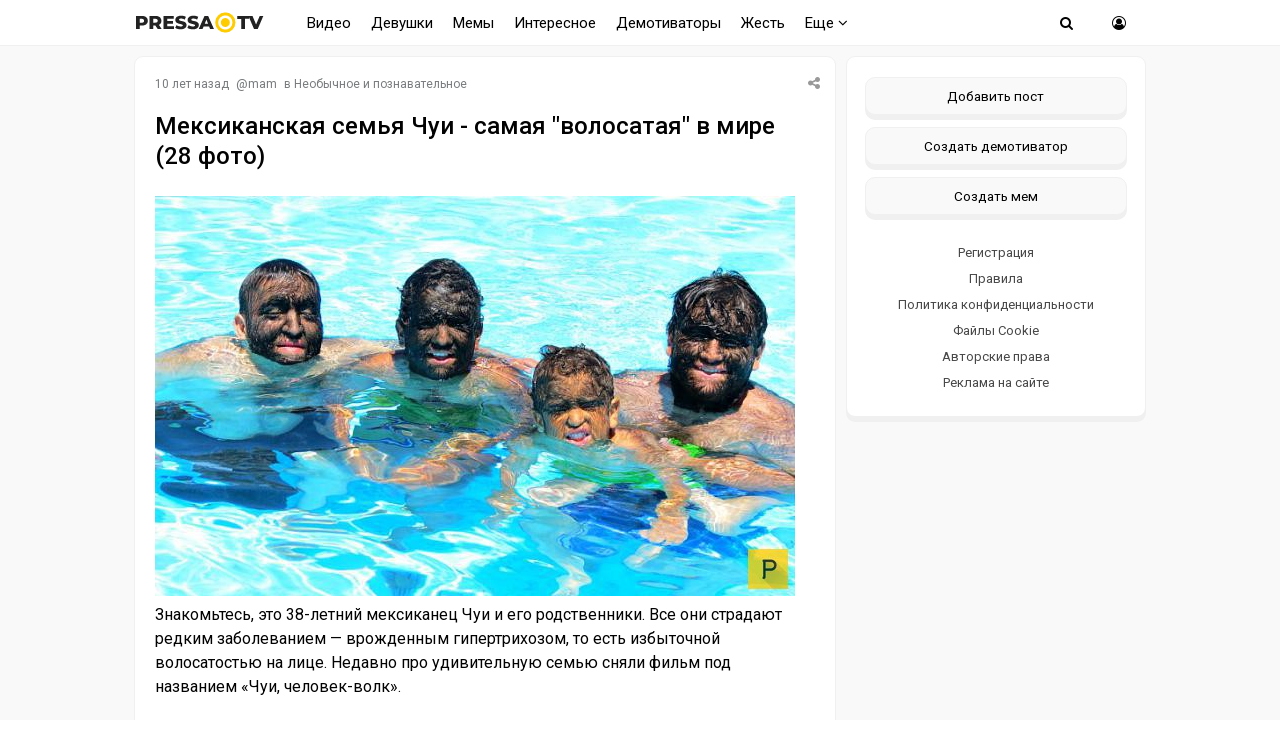

--- FILE ---
content_type: text/html; charset=windows-1251
request_url: https://pressa.tv/foto/43218-meksikanskaya-semya-chui-samaya-volosataya-v-mire-28-foto.html
body_size: 11233
content:
<!DOCTYPE html>
<html lang="ru">
<head>
	<meta charset="windows-1251">
<title>Мексиканская семья Чуи - самая &quot;волосатая&quot; в мире (28 фото)</title>
<meta name="description" content="Мексиканская семья Чуи - самая волосатая в мире (28 фото)">
<meta name="keywords" content="Мексиканская семья Чуи - самая  волосатая  в мире (28 фото)">
<meta property="og:site_name" content="Pressa.tv">
<meta property="og:type" content="article">
<meta property="og:title" content="Мексиканская семья Чуи - самая &quot;волосатая&quot; в мире (28 фото)">
<meta property="og:url" content="https://pressa.tv/foto/43218-meksikanskaya-semya-chui-samaya-volosataya-v-mire-28-foto.html">
<meta name="news_keywords" content="фотографии, фото подборка, интересное, необычное">
<meta property="og:image" content="https://pressa.tv/uploads/posts/2015-09/1441799443_1.jpg">
<link rel="search" type="application/opensearchdescription+xml" href="https://pressa.tv/engine/opensearch.php" title="Pressa.tv">
<link rel="canonical" href="https://pressa.tv/foto/43218-meksikanskaya-semya-chui-samaya-volosataya-v-mire-28-foto.html">
<link rel="alternate" type="application/rss+xml" title="Pressa.tv" href="https://pressa.tv/rss.xml">


<meta name="twitter:card" content="summary_large_image" />
<meta name="twitter:creator" content="@pressatv" />
<meta name="theme-color" content="#ffffff">
<meta name="yandex-tableau-widget" content="logo=https://pressa.tv/logo.png, color=#ffffff" />
<meta name="viewport" content="width=device-width, initial-scale=1.0" />
<meta name="mobile-web-app-capable" content="yes">
<meta name="apple-mobile-web-app-status-bar-style" content="default">
<link rel="apple-touch-icon" sizes="60x60" href="/apple-touch-icon-60x60.png">
<link rel="apple-touch-icon" sizes="76x76" href="/apple-touch-icon-76x76.png">
<link rel="apple-touch-icon" sizes="120x120" href="/apple-touch-icon-120x120.png">
<link rel="apple-touch-icon" sizes="152x152" href="/apple-touch-icon-152x152.png">
<link rel="apple-touch-icon" sizes="180x180" href="/apple-touch-icon-180x180.png">
<link rel="icon" type="image/png" sizes="32x32" href="/favicon-32x32.png">
<link rel="icon" type="image/png" sizes="16x16" href="/favicon-16x16.png">
<link rel="manifest" href="/manifest.json">
<link rel="mask-icon" href="/safari-pinned-tab.svg" color="#ffcc00">
<link href="/templates/pressatv/style/style.css?v7.86" type="text/css" rel="stylesheet" />
<link href="/templates/pressatv/style/engine.css?v1.54" type="text/css" rel="stylesheet" />
<link rel="preconnect" href="https://fonts.gstatic.com">
<link href="https://fonts.googleapis.com/css2?family=Roboto:wght@400;500&display=swap" rel="stylesheet">
<!--[if lt IE 9]><script src="//html5shiv.googlecode.com/svn/trunk/html5.js"></script><![endif]-->

<script>
document.addEventListener("touchstart", function(){}, true);
</script>
<meta name="yandex-verification" content="7e361f2c647b622d" />
<!-- Yandex.RTB -->
<script>window.yaContextCb=window.yaContextCb||[]</script>
<script src="https://yandex.ru/ads/system/context.js" async></script>
</head>
<body>
<div class="wrap">
<header>
<nav class="nav">
	<div class="head">
	
    <h2><a href="/" class="logotype" data-tooltip="Хорошего дня!" data-flow="down"></a></h2>
		<div class="nav-in">
			<ul class="nav-menu clearfix">
<li class="submenumob submenu">
				<ul class="hidden-menu">
				<li><a href="/anekdoty/">Анекдоты</a></li>
				<li><a href="/video/">Видео</a></li>
                <li><a href="/devushka-dnya/">Девушки</a></li>
				<li><a href="/demotivatori/">Демотиваторы</a></li>
				<li><a href="/dtp/">ДТП Видео</a></li>
				<li><a href="/znamenitosti/">Знаменитости</a></li>
				<!-- <li><a href="/foto/">Необычное</a></li>
				<li><a href="/kreativ/">Креативное</a></li> -->
				<li><a href="/comics/">Мемы</a></li>
				<li><a href="/interesnoe/">Интересное</a></li>
				<li><a href="/svezhiye-novosti/">Жесть</a></li>
				<li><a href="/read/">Почитать</a></li>
				<!--<li><a href="/web-puteshestviya/">Путешествия</a></li> -->
				<li><a href="/sandbox/">Песочница</a></li>
                <li><a href="/prikolnoe/">Фото приколы</a></li>	    
				</ul>
            </li>
            <li class="nosub"><a class="top-menu" href="/video/">Видео</a></li>
            <li class="nosub"><a class="top-menu" href="/devushka-dnya/" data-tooltip="NSFW" data-flow="down">Девушки</a></li>
			<li class="nosub"><a class="top-menu" href="/comics/" >Мемы</a></li>
            <li class="nosub"><a class="top-menu" href="/interesnoe/">Интересное</a></li>
			<li class="nosub"><a class="top-menu" href="/demotivatori/">Демотиваторы</a></li>
                <li class="nosub"><a class="top-menu" href="/svezhiye-novosti/">Жесть</a></li>
			
			<li><a class="top-menu" href="#">Еще <i class="fa fa-angle-down" aria-hidden="true"></i></a>
				<ul class="fullmenu">
                <li><a href="/anekdoty/">Анекдоты</a></li>
                <li><a href="/dtp/">ДТП видео</a></li>
				<li><a href="/znamenitosti/">Знаменитости</a></li>
                <li><a href="/read/">Почитать</a></li>
                    
                <!-- <li><a href="/kreativ/">Креативное</a></li>
                <li><a href="/foto/">Познавательное</a></li>
                <li><a href="/web-puteshestviya/">Путешествия</a></li> -->
                    
                <li><a href="/prikolnoe/">Фото приколы</a></li>
				<li><a class="lastlink" href="/sandbox/">Песочница</a></li>
				</ul>
			</li>
			
			</ul>            
		<div class="search-wrap">
		<div class="show-search"><span class="fa fa-search"></span></div>
			<form id="quicksearch" method="post">
			<input type="hidden" name="do" value="search" />
			<input type="hidden" name="subaction" value="search" />
			<div class="search-box">
			<input id="story" name="story" placeholder="Введите название" type="text" />
			</div>
			</form>
		</div>
		<div class="show-login img-box" id="show-login"><span class="fa fa-user-circle-o"></span></div>
		</div>
	</div>
</nav>
<!-- END NAV -->
</header>
<!-- END HEADER -->
		
		<div class="cont center">
    			    
		<div class="cols fx-row">
			<main class="main">
    
				<div id='dle-content'><article itemscope itemtype="http://schema.org/NewsArticle" class="full ignore-select">
	<div class="post">
    <div class="post_title">
	   <div class="sf-field">
		
		
		
		<span class="stfilters"><span class="complaint"><i class="fa fa-share-alt" aria-hidden="true"></i></span></span>
		<div class="info-bubble">
    <div class="notice">
<div class="ya-share2" data-curtain data-shape="round" data-services="vkontakte,facebook,odnoklassniki,telegram,twitter,whatsapp"></div>
    </div>
    </div>
	</div>
		<div class="meta icon-l">			
			<span><time itemprop="datePublished" datetime="2015-09-09T14:48:47" class="ago titleHidden"  data-tooltip="09-09-2015, 14:48">2015-09-09 14:48:47</time></span>
			<span>@<a onclick="ShowProfile('mam', 'https://pressa.tv/user/mam/', '0'); return false;" href="https://pressa.tv/user/mam/">mam</a></span>
            <span class="category">в <a href="https://pressa.tv/foto/">Необычное и познавательное</a></span>
            <meta itemprop="dateModified" content="2015-09-09T14:48:47">
            <span itemprop="author" content="mam">
	        <span itemprop="publisher" itemscope itemtype="https://schema.org/Organization">
			<span itemprop="logo" itemscope itemtype="https://schema.org/ImageObject">
			<img itemprop="url image" src="/logo.png" alt="pressa.tv logo" style="display:none;"/>
			<meta itemprop="width" content="64">
			<meta itemprop="height" content="64">
			</span>
			<meta itemprop="name" content="Pressa.tv">
			<meta itemprop="telephone" content=" ">
            <meta itemprop="address" content="Moscow">		
			</span>
			<span itemscope itemprop="mainEntityOfPage" itemType="https://schema.org/WebPage" itemid="https://pressa.tv/foto/43218-meksikanskaya-semya-chui-samaya-volosataya-v-mire-28-foto.html"></span>
		</div>
		<h1 itemprop="headline" class="tile-t">Мексиканская семья Чуи - самая &quot;волосатая&quot; в мире (28 фото)</h1>	
	</div>	
	<div itemprop="articleBody" class="full-text video-box clearfix">
		<!--dle_image_begin:https://pressa.tv/uploads/posts/2015-09/1441799443_1.jpg|--><a itemscope itemtype="https://schema.org/ImageObject"><img itemprop="contentUrl" src="/uploads/posts/2015-09/1441799443_1.jpg" alt="Мексиканская семья Чуи - самая &quot;волосатая&quot; в мире (28 фото)" title="Мексиканская семья Чуи - самая &quot;волосатая&quot; в мире (28 фото)"  /></a><!--dle_image_end--><br />Знакомьтесь, это 38-летний мексиканец Чуи и его родственники. Все они страдают редким заболеванием — врожденным гипертрихозом, то есть избыточной волосатостью на лице. Недавно про удивительную семью сняли фильм под названием «Чуи, человек-волк».<br /><br />Хесус «Чуи» Асевес родился в 1974 году в Лорето, Мексика. С таким же заболеванием родились его сестра Лилия и двоюродные братья Дэнни и Ларри. Никто не хотел сдавать им жилье, потому мэр Лорето подарил злосчастной семье два дома — они по-прежнему там живут.<br /><br />Чуи и его кузены начали работать в цирке еще в юности — их показывали публике как уродцев. Днем братьев не выпускали из фургончиков — владельцы цирка говорили, что никто не заплатит за представление, если волосатых людей можно просто так увидеть на улице.<br /><br />У Чуи три дочери от разных женщин, и все они также родились с гипертрихозом. Первой в роду с этим заболеванием была прабабушка Чуи, с тех пор диагноз был поставлен 30 членам семьи. В истории зафиксировано лишь 50 случаев гипертрихоза, и 30 из них приходятся на семью Асевес.<br /><br />Дочку Чуи травят и дразнят в школе. Жена Чуи удаляет девочке волосы на лице триммером, но они все равно видны на лбу и подбородке.<br /><!--dle_image_begin:https://pressa.tv/uploads/posts/2015-09/1441799409_28.jpg|--><a itemscope itemtype="https://schema.org/ImageObject"><img itemprop="contentUrl" src="/uploads/posts/2015-09/1441799409_28.jpg" alt="Мексиканская семья Чуи - самая &quot;волосатая&quot; в мире (28 фото)" title="Мексиканская семья Чуи - самая &quot;волосатая&quot; в мире (28 фото)"  /></a><!--dle_image_end--><br /><!--TBegin:https://pressa.tv/uploads/posts/2015-09/1441799405_2.jpg|--><a itemscope itemtype="https://schema.org/ImageObject" href="https://pressa.tv/uploads/posts/2015-09/1441799405_2.jpg" rel="highslide" class="highslide"><img itemprop="contentUrl" src="/uploads/posts/2015-09/thumbs/1441799405_2.jpg" alt='Мексиканская семья Чуи - самая &quot;волосатая&quot; в мире (28 фото)' title='Мексиканская семья Чуи - самая &quot;волосатая&quot; в мире (28 фото)'  /></a><!--TEnd--><br /><!--dle_image_begin:https://pressa.tv/uploads/posts/2015-09/1441799419_3.jpg|--><a itemscope itemtype="https://schema.org/ImageObject"><img itemprop="contentUrl" src="/uploads/posts/2015-09/1441799419_3.jpg" alt="Мексиканская семья Чуи - самая &quot;волосатая&quot; в мире (28 фото)" title="Мексиканская семья Чуи - самая &quot;волосатая&quot; в мире (28 фото)"  /></a><!--dle_image_end--><br /><!--dle_image_begin:https://pressa.tv/uploads/posts/2015-09/1441799427_4.jpg|--><a itemscope itemtype="https://schema.org/ImageObject"><img itemprop="contentUrl" src="/uploads/posts/2015-09/1441799427_4.jpg" alt="Мексиканская семья Чуи - самая &quot;волосатая&quot; в мире (28 фото)" title="Мексиканская семья Чуи - самая &quot;волосатая&quot; в мире (28 фото)"  /></a><!--dle_image_end--><br /><!--dle_image_begin:https://pressa.tv/uploads/posts/2015-09/1441799461_5.jpg|--><a itemscope itemtype="https://schema.org/ImageObject"><img itemprop="contentUrl" src="/uploads/posts/2015-09/1441799461_5.jpg" alt="Мексиканская семья Чуи - самая &quot;волосатая&quot; в мире (28 фото)" title="Мексиканская семья Чуи - самая &quot;волосатая&quot; в мире (28 фото)"  /></a><!--dle_image_end--><br /><!--dle_image_begin:https://pressa.tv/uploads/posts/2015-09/1441799457_6.jpg|--><a itemscope itemtype="https://schema.org/ImageObject"><img itemprop="contentUrl" src="/uploads/posts/2015-09/1441799457_6.jpg" alt="Мексиканская семья Чуи - самая &quot;волосатая&quot; в мире (28 фото)" title="Мексиканская семья Чуи - самая &quot;волосатая&quot; в мире (28 фото)"  /></a><!--dle_image_end--><br /><!--dle_image_begin:https://pressa.tv/uploads/posts/2015-09/1441799431_7.jpg|--><a itemscope itemtype="https://schema.org/ImageObject"><img itemprop="contentUrl" src="/uploads/posts/2015-09/1441799431_7.jpg" alt="Мексиканская семья Чуи - самая &quot;волосатая&quot; в мире (28 фото)" title="Мексиканская семья Чуи - самая &quot;волосатая&quot; в мире (28 фото)"  /></a><!--dle_image_end--><br /><!--dle_image_begin:https://pressa.tv/uploads/posts/2015-09/1441799475_8.jpg|--><a itemscope itemtype="https://schema.org/ImageObject"><img itemprop="contentUrl" src="/uploads/posts/2015-09/1441799475_8.jpg" alt="Мексиканская семья Чуи - самая &quot;волосатая&quot; в мире (28 фото)" title="Мексиканская семья Чуи - самая &quot;волосатая&quot; в мире (28 фото)"  /></a><!--dle_image_end--><br /><!--dle_image_begin:https://pressa.tv/uploads/posts/2015-09/1441799413_9.jpg|--><a itemscope itemtype="https://schema.org/ImageObject"><img itemprop="contentUrl" src="/uploads/posts/2015-09/1441799413_9.jpg" alt="Мексиканская семья Чуи - самая &quot;волосатая&quot; в мире (28 фото)" title="Мексиканская семья Чуи - самая &quot;волосатая&quot; в мире (28 фото)"  /></a><!--dle_image_end--><br /><!--dle_image_begin:https://pressa.tv/uploads/posts/2015-09/1441799464_10.jpg|--><a itemscope itemtype="https://schema.org/ImageObject"><img itemprop="contentUrl" src="/uploads/posts/2015-09/1441799464_10.jpg" alt="Мексиканская семья Чуи - самая &quot;волосатая&quot; в мире (28 фото)" title="Мексиканская семья Чуи - самая &quot;волосатая&quot; в мире (28 фото)"  /></a><!--dle_image_end--><br /><!--dle_image_begin:https://pressa.tv/uploads/posts/2015-09/1441799406_11.jpg|--><a itemscope itemtype="https://schema.org/ImageObject"><img itemprop="contentUrl" src="/uploads/posts/2015-09/1441799406_11.jpg" alt="Мексиканская семья Чуи - самая &quot;волосатая&quot; в мире (28 фото)" title="Мексиканская семья Чуи - самая &quot;волосатая&quot; в мире (28 фото)"  /></a><!--dle_image_end--><br /><!--TBegin:https://pressa.tv/uploads/posts/2015-09/1441799434_12.jpg|--><a itemscope itemtype="https://schema.org/ImageObject" href="https://pressa.tv/uploads/posts/2015-09/1441799434_12.jpg" rel="highslide" class="highslide"><img itemprop="contentUrl" src="/uploads/posts/2015-09/thumbs/1441799434_12.jpg" alt='Мексиканская семья Чуи - самая &quot;волосатая&quot; в мире (28 фото)' title='Мексиканская семья Чуи - самая &quot;волосатая&quot; в мире (28 фото)'  /></a><!--TEnd--><br /><!--dle_image_begin:https://pressa.tv/uploads/posts/2015-09/1441799387_13.jpg|--><a itemscope itemtype="https://schema.org/ImageObject"><img itemprop="contentUrl" src="/uploads/posts/2015-09/1441799387_13.jpg" alt="Мексиканская семья Чуи - самая &quot;волосатая&quot; в мире (28 фото)" title="Мексиканская семья Чуи - самая &quot;волосатая&quot; в мире (28 фото)"  /></a><!--dle_image_end--><br /><!--dle_image_begin:https://pressa.tv/uploads/posts/2015-09/1441799395_14.jpg|--><a itemscope itemtype="https://schema.org/ImageObject"><img itemprop="contentUrl" src="/uploads/posts/2015-09/1441799395_14.jpg" alt="Мексиканская семья Чуи - самая &quot;волосатая&quot; в мире (28 фото)" title="Мексиканская семья Чуи - самая &quot;волосатая&quot; в мире (28 фото)"  /></a><!--dle_image_end--><br /><!--dle_image_begin:https://pressa.tv/uploads/posts/2015-09/1441799385_15.jpg|--><a itemscope itemtype="https://schema.org/ImageObject"><img itemprop="contentUrl" src="/uploads/posts/2015-09/1441799385_15.jpg" alt="Мексиканская семья Чуи - самая &quot;волосатая&quot; в мире (28 фото)" title="Мексиканская семья Чуи - самая &quot;волосатая&quot; в мире (28 фото)"  /></a><!--dle_image_end--><br /><!--dle_image_begin:https://pressa.tv/uploads/posts/2015-09/1441799472_16.jpg|--><a itemscope itemtype="https://schema.org/ImageObject"><img itemprop="contentUrl" src="/uploads/posts/2015-09/1441799472_16.jpg" alt="Мексиканская семья Чуи - самая &quot;волосатая&quot; в мире (28 фото)" title="Мексиканская семья Чуи - самая &quot;волосатая&quot; в мире (28 фото)"  /></a><!--dle_image_end--><br /><!--dle_image_begin:https://pressa.tv/uploads/posts/2015-09/1441799457_17.jpg|--><a itemscope itemtype="https://schema.org/ImageObject"><img itemprop="contentUrl" src="/uploads/posts/2015-09/1441799457_17.jpg" alt="Мексиканская семья Чуи - самая &quot;волосатая&quot; в мире (28 фото)" title="Мексиканская семья Чуи - самая &quot;волосатая&quot; в мире (28 фото)"  /></a><!--dle_image_end--><br /><!--TBegin:https://pressa.tv/uploads/posts/2015-09/1441799476_18.jpg|--><a itemscope itemtype="https://schema.org/ImageObject" href="https://pressa.tv/uploads/posts/2015-09/1441799476_18.jpg" rel="highslide" class="highslide"><img itemprop="contentUrl" src="/uploads/posts/2015-09/thumbs/1441799476_18.jpg" alt='Мексиканская семья Чуи - самая &quot;волосатая&quot; в мире (28 фото)' title='Мексиканская семья Чуи - самая &quot;волосатая&quot; в мире (28 фото)'  /></a><!--TEnd--><br /><!--dle_image_begin:https://pressa.tv/uploads/posts/2015-09/1441799439_19.jpg|--><a itemscope itemtype="https://schema.org/ImageObject"><img itemprop="contentUrl" src="/uploads/posts/2015-09/1441799439_19.jpg" alt="Мексиканская семья Чуи - самая &quot;волосатая&quot; в мире (28 фото)" title="Мексиканская семья Чуи - самая &quot;волосатая&quot; в мире (28 фото)"  /></a><!--dle_image_end--><br /><!--dle_image_begin:https://pressa.tv/uploads/posts/2015-09/1441799461_20.jpg|--><a itemscope itemtype="https://schema.org/ImageObject"><img itemprop="contentUrl" src="/uploads/posts/2015-09/1441799461_20.jpg" alt="Мексиканская семья Чуи - самая &quot;волосатая&quot; в мире (28 фото)" title="Мексиканская семья Чуи - самая &quot;волосатая&quot; в мире (28 фото)"  /></a><!--dle_image_end--><br /><!--dle_image_begin:https://pressa.tv/uploads/posts/2015-09/1441799484_21.jpg|--><a itemscope itemtype="https://schema.org/ImageObject"><img itemprop="contentUrl" src="/uploads/posts/2015-09/1441799484_21.jpg" alt="Мексиканская семья Чуи - самая &quot;волосатая&quot; в мире (28 фото)" title="Мексиканская семья Чуи - самая &quot;волосатая&quot; в мире (28 фото)"  /></a><!--dle_image_end--><br /><!--dle_image_begin:https://pressa.tv/uploads/posts/2015-09/1441799405_22.jpg|--><a itemscope itemtype="https://schema.org/ImageObject"><img itemprop="contentUrl" src="/uploads/posts/2015-09/1441799405_22.jpg" alt="Мексиканская семья Чуи - самая &quot;волосатая&quot; в мире (28 фото)" title="Мексиканская семья Чуи - самая &quot;волосатая&quot; в мире (28 фото)"  /></a><!--dle_image_end--><br /><!--dle_image_begin:https://pressa.tv/uploads/posts/2015-09/1441799482_23.jpg|--><a itemscope itemtype="https://schema.org/ImageObject"><img itemprop="contentUrl" src="/uploads/posts/2015-09/1441799482_23.jpg" alt="Мексиканская семья Чуи - самая &quot;волосатая&quot; в мире (28 фото)" title="Мексиканская семья Чуи - самая &quot;волосатая&quot; в мире (28 фото)"  /></a><!--dle_image_end--><br /><!--dle_image_begin:https://pressa.tv/uploads/posts/2015-09/1441799419_24.jpg|--><a itemscope itemtype="https://schema.org/ImageObject"><img itemprop="contentUrl" src="/uploads/posts/2015-09/1441799419_24.jpg" alt="Мексиканская семья Чуи - самая &quot;волосатая&quot; в мире (28 фото)" title="Мексиканская семья Чуи - самая &quot;волосатая&quot; в мире (28 фото)"  /></a><!--dle_image_end--><br /><!--dle_image_begin:https://pressa.tv/uploads/posts/2015-09/1441799431_25.jpg|--><a itemscope itemtype="https://schema.org/ImageObject"><img itemprop="contentUrl" src="/uploads/posts/2015-09/1441799431_25.jpg" alt="Мексиканская семья Чуи - самая &quot;волосатая&quot; в мире (28 фото)" title="Мексиканская семья Чуи - самая &quot;волосатая&quot; в мире (28 фото)"  /></a><!--dle_image_end--><br /><!--dle_image_begin:https://pressa.tv/uploads/posts/2015-09/1441799468_26.jpg|--><a itemscope itemtype="https://schema.org/ImageObject"><img itemprop="contentUrl" src="/uploads/posts/2015-09/1441799468_26.jpg" alt="Мексиканская семья Чуи - самая &quot;волосатая&quot; в мире (28 фото)" title="Мексиканская семья Чуи - самая &quot;волосатая&quot; в мире (28 фото)"  /></a><!--dle_image_end--><br /><!--dle_image_begin:https://pressa.tv/uploads/posts/2015-09/1441799407_27.jpg|--><a itemscope itemtype="https://schema.org/ImageObject"><img itemprop="contentUrl" src="/uploads/posts/2015-09/1441799407_27.jpg" alt="Мексиканская семья Чуи - самая &quot;волосатая&quot; в мире (28 фото)" title="Мексиканская семья Чуи - самая &quot;волосатая&quot; в мире (28 фото)"  /></a><!--dle_image_end-->
			
		
		<div class="full-taglist icon-l ignore-select">
		<span><a href="https://pressa.tv/tags/%F4%EE%F2%EE%E3%F0%E0%F4%E8%E8/">фотографии</a></span> <span><a href="https://pressa.tv/tags/%F4%EE%F2%EE+%EF%EE%E4%E1%EE%F0%EA%E0/">фото подборка</a></span> <span><a href="https://pressa.tv/tags/%E8%ED%F2%E5%F0%E5%F1%ED%EE%E5/">интересное</a></span> <span><a href="https://pressa.tv/tags/%ED%E5%EE%E1%FB%F7%ED%EE%E5/">необычное</a></span>
		</div>	
			
	</div>
</div>
        	
        		<div class="boxfull">
	<!-- Yandex.RTB R-A-242981-81 -->
<div id="yandex_rtb_R-A-242981-81"></div>
<script>
window.yaContextCb.push(() => {
    Ya.Context.AdvManager.render({
        "blockId": "R-A-242981-81",
        "renderTo": "yandex_rtb_R-A-242981-81"
    })
})
</script> 
	</div>
        
		<div class="socio">
		 
			<div class="ratebox3">
				<a href="#" onclick="doRate('plus', '43218'); return false;" ><span class="fa fa-thumbs-o-up"></span></a>
				<span id="ratig-layer-43218" class="ignore-select"><span class="ratingtypeplusminus ignore-select ratingplus" >+2</span></span>
				<a href="#" onclick="doRate('minus', '43218'); return false;" ><span class="fa fa-thumbs-o-down"></span></a>
			</div> 
		
				<div id="share">
<div class="ya-share2" data-curtain data-shape="round" data-services="vkontakte,odnoklassniki,telegram,whatsapp"></div>
</div> 
			    </div>			    
		<div class="full-comms ignore-select" id="full-comms">
			<div class="comms-title icon-l fx-row">
			<span>Комментарии <span class="fa fa-comments-o"></span> 0</span>
			<span>Просмотров <span class="fa fa-eye"></span>9.6K </span>
			</div>
			<form  method="post" name="dle-comments-form" id="dle-comments-form" ><!--noindex-->	
		
		<div class="ac-inputs flex-row">
			<input type="text" maxlength="35" name="name" id="name" placeholder="Ваше имя" />
			<input type="text" maxlength="35" name="mail" id="mail" placeholder="Ваш e-mail (необязательно)" />
		</div>
		
			
		<div class="ac-textarea"><script>
<!--
var text_enter_url       = "Введите полный URL ссылки";
var text_enter_size       = "Введите размеры флэш ролика (ширина, высота)";
var text_enter_flash       = "Введите ссылку на флэш ролик";
var text_enter_page      = "Введите номер страницы";
var text_enter_url_name  = "Введите описание ссылки";
var text_enter_tooltip  = "Введите подсказку для ссылки";
var text_enter_page_name = "Введите описание ссылки";
var text_enter_image    = "Введите полный URL изображения";
var text_enter_email    = "Введите e-mail адрес";
var text_code           = "Использование: [CODE] Здесь Ваш код.. [/CODE]";
var text_quote          = "Использование: [QUOTE] Здесь Ваша Цитата.. [/QUOTE]";
var text_upload         = "Загрузка файлов и изображений на сервер";
var error_no_url        = "Вы должны ввести URL";
var error_no_title      = "Вы должны ввести название";
var error_no_email      = "Вы должны ввести e-mail адрес";
var prompt_start        = "Введите текст для форматирования";
var img_title   		= "Введите по какому краю выравнивать картинку (left, center, right)";
var email_title  	    = "Введите описание ссылки";
var text_pages  	    = "Страница";
var image_align  	    = "";
var bb_t_emo  	        = "Вставка смайликов";
var bb_t_col  	        = "Цвет:";
var text_enter_list     = "Введите пункт списка. Для завершения ввода оставьте поле пустым.";
var text_alt_image      = "Введите описание изображения";
var img_align  	        = "Выравнивание";
var text_url_video      = "Введите ссылку на видео:";
var text_url_poster     = "Введите ссылку на постер к видео:";
var text_descr          = "Введите описание:";
var button_insert       = "Вставить";
var button_addplaylist  = "Добавить в плейлист";
var img_align_sel  	    = "<select name='dleimagealign' id='dleimagealign' class='ui-widget-content ui-corner-all'><option value='' >Нет</option><option value='left' >По левому краю</option><option value='right' >По правому краю</option><option value='center' >По центру</option></select>";
	
var selField  = "comments";
var fombj    = document.getElementById( 'dle-comments-form' );
-->
</script>
<div class="bb-editor ignore-select">
<div class="bb-pane">
<b id="b_b" class="bb-btn" onclick="simpletag('b')" title="Полужирный"></b>
<b id="b_i" class="bb-btn" onclick="simpletag('i')" title="Наклонный текст"></b>
<b id="b_u" class="bb-btn" onclick="simpletag('u')" title="Подчёркнутый текст"></b>
<b id="b_s" class="bb-btn" onclick="simpletag('s')" title="Зачёркнутый текст"></b>
<span class="bb-sep"></span>
<b id="b_left" class="bb-btn" onclick="simpletag('left')" title="Выравнивание по левому краю"></b>
<b id="b_center" class="bb-btn" onclick="simpletag('center')" title="По центру"></b>
<b id="b_right" class="bb-btn" onclick="simpletag('right')" title="Выравнивание по правому краю"></b>
<span class="bb-sep"></span>

<span class="bb-sep"></span>
<b id="b_hide" class="bb-btn" onclick="simpletag('hide')" title="Скрытый текст"></b>
<b id="b_quote" class="bb-btn" onclick="simpletag('quote')" title="Вставка цитаты"></b>
<b id="b_tnl" class="bb-btn" onclick="translit()" title="Преобразовать выбранный текст из транслитерации в кириллицу"></b>
<b id="b_spoiler" class="bb-btn" onclick="simpletag('spoiler')" title="Вставка спойлера"></b>
</div>
<textarea name="comments" id="comments" cols="70" rows="10" onfocus="setNewField(this.name, document.getElementById( 'dle-comments-form' ))"></textarea>
</div></div>
			
			<div class="ac-protect">
				
				
				
			</div>
<!--noindex-->
<p class="commsallert">Внимание! Комментарии нарушающие <a href="/posting-rules.html"><b>правила сайта</b></a>, будут удалены
			</p>
<!--/noindex-->
	<div class="ac-submit clearfix">
		<div class="ac-av img-box" id="ac-av"></div>
		<button name="submit" type="submit">Отправить</button>
	</div>

<!--/noindex-->
		<input type="hidden" name="subaction" value="addcomment">
		<input type="hidden" name="post_id" id="post_id" value="43218"><input type="hidden" name="user_hash" value="70c7c31db83ac5fc36682e974b464dc166f4190a"></form>
			
<div id="dle-ajax-comments"></div>

			<!--dlenavigationcomments-->
		</div>
			<div class="sect">
				<div class="sect-c fx-row rels">
					<div class="th">
	<a class="th-i img-box" href="https://pressa.tv/video/141057-neyroset-pokazala-vstrechu-mashi-i-medvedya-20-let-spustya.html" >
	   
	</a>
	<a href="https://pressa.tv/video/141057-neyroset-pokazala-vstrechu-mashi-i-medvedya-20-let-spustya.html" ><center><!--dle_video_begin:https://pressa.tv/uploads/files/2026-01/1768513950_pressa_tv_masha.mp4--><div class="dlevideoplayer" style="width:100%;max-width:100%;">
			<ul data-theme="dark" data-preload="metadata">
			<li data-title="1768513950_pressa_tv_masha" data-type="m4v" data-url="https://pressa.tv/uploads/files/2026-01/1768513950_pressa_tv_masha.mp4" ></li>
			</ul>
		</div><!--dle_video_end--></center>
	<h3>Нейросеть показала встречу Маши и Медведя 20 лет спустя </h3> </a>
</div><div class="th">
	<a class="th-i img-box" href="https://pressa.tv/video/141081-svadebnyy-fotograf-iz-minska-stal-zvezdoy-socsetey.html" >
	   
	</a>
	<a href="https://pressa.tv/video/141081-svadebnyy-fotograf-iz-minska-stal-zvezdoy-socsetey.html" ><center><!--dle_video_begin:https://pressa.tv/uploads/files/2026-01/1768766859_pressa_tv_img_1043.mp4--><div class="dlevideoplayer" style="width:100%;max-width:100%;">
			<ul data-theme="dark" data-preload="metadata">
			<li data-title="1768766859_pressa_tv_img_1043" data-type="m4v" data-url="https://pressa.tv/uploads/files/2026-01/1768766859_pressa_tv_img_1043.mp4" ></li>
			</ul>
		</div><!--dle_video_end--></center>
	<h3>Свадебный фотограф из Минска стал звездой соцсетей </h3> </a>
</div><div class="th">
	<a class="th-i img-box" href="https://pressa.tv/video/141067-taynaya-zhizn-klaviatury.html" >
	   
	</a>
	<a href="https://pressa.tv/video/141067-taynaya-zhizn-klaviatury.html" ><center><!--dle_video_begin:https://pressa.tv/uploads/files/2026-01/1768650528_pressa_tv_klava.mp4--><div class="dlevideoplayer" style="width:100%;max-width:100%;">
			<ul data-theme="dark" data-preload="metadata">
			<li data-title="1768650528_pressa_tv_klava" data-type="m4v" data-url="https://pressa.tv/uploads/files/2026-01/1768650528_pressa_tv_klava.mp4" ></li>
			</ul>
		</div><!--dle_video_end--></center>
	<h3>Тайная жизнь клавиатуры </h3> </a>
</div><div class="th">
	<a class="th-i img-box" href="https://pressa.tv/video/141113-na-svalke-istorii.html" >
	   
	</a>
	<a href="https://pressa.tv/video/141113-na-svalke-istorii.html" ><center><!--dle_video_begin:https://pressa.tv/uploads/files/2026-01/1769028062_pressa_tv_file-2026-01-21-232429.mp4--><div class="dlevideoplayer" style="width:100%;max-width:100%;">
			<ul data-theme="dark" data-preload="metadata">
			<li data-title="1769028062_pressa_tv_file-2026-01-21-232429" data-type="m4v" data-url="https://pressa.tv/uploads/files/2026-01/1769028062_pressa_tv_file-2026-01-21-232429.mp4" ></li>
			</ul>
		</div><!--dle_video_end--></center>
	<h3>На свалке истории </h3> </a>
</div><div class="th">
	<a class="th-i img-box" href="https://pressa.tv/video/141038-avtoputeshestvie-s-druzyami.html" >
	   
	</a>
	<a href="https://pressa.tv/video/141038-avtoputeshestvie-s-druzyami.html" ><center><!--dle_video_begin:https://pressa.tv/uploads/files/2026-01/1768369667_pressa_tv_auto.mp4--><div class="dlevideoplayer" style="width:100%;max-width:100%;">
			<ul data-theme="dark" data-preload="metadata">
			<li data-title="1768369667_pressa_tv_auto" data-type="m4v" data-url="https://pressa.tv/uploads/files/2026-01/1768369667_pressa_tv_auto.mp4" ></li>
			</ul>
		</div><!--dle_video_end--></center>
	<h3>Автопутешествие с друзьями </h3> </a>
</div><div class="th">
	<a class="th-i img-box" href="https://pressa.tv/video/141084-novyy-drug-vashey-sobachki.html" >
	   
	</a>
	<a href="https://pressa.tv/video/141084-novyy-drug-vashey-sobachki.html" ><center><!--dle_video_begin:https://pressa.tv/uploads/files/2026-01/1768768340_pressa_tv_friends.mp4--><div class="dlevideoplayer" style="width:100%;max-width:100%;">
			<ul data-theme="dark" data-preload="metadata">
			<li data-title="1768768340_pressa_tv_friends" data-type="m4v" data-url="https://pressa.tv/uploads/files/2026-01/1768768340_pressa_tv_friends.mp4" ></li>
			</ul>
		</div><!--dle_video_end--></center>
	<h3>Новый друг вашей собачки </h3> </a>
</div>
					
				</div>
			</div>
</article>
</div>
				






			</main>
			<!-- END MAIN -->
            

<aside class="side">
	<div class="side-box">
				
      		<div class="side-bc sec">
        <a class="newpost" href="/addnews.html" data-tooltip="Опубликовать картинку, видео или историю" data-flow="left">Добавить пост</a>
		<a class="newpost dem" href="/add_dem.html" data-tooltip="Нарисуйте и опубликуйте собственный демотиватор" data-flow="left">Создать демотиватор</a>
        <a class="newpost mem" href="/addmeme" data-tooltip="Создайте и опубликуйте собственный мем" data-flow="left">Создать мем</a>
		<a href="/?do=register">Регистрация</a>
                 <a href="/posting-rules.html">Правила</a>
		<a href="/index.php?do=rules">Политика конфиденциальности</a>
        <a href="/cookie.html">Файлы Cookie</a>
		<a href="/avtorskie-prava.html">Авторские права</a>
		<a href="/index.php?do=feedback">Реклама на сайте</a>
		</div>
	</div>
    
	<div class="side-box">
			   
<div class="sidefix">
<div id="fixblock">
<!-- Yandex.RTB R-A-242981-80 -->
<div id="yandex_rtb_R-A-242981-80"></div>
<script>
window.yaContextCb.push(() => {
    Ya.Context.AdvManager.render({
        "blockId": "R-A-242981-80",
        "renderTo": "yandex_rtb_R-A-242981-80"
    })
})
</script>
</div>
</div>
	 
	</div>
 
</aside>
<!-- END SIDE -->

</div>
</div>	
	<!-- END CONT -->
	<footer class="footer">
		<div class="footer-in center">
		<div class="f-sect">
        <div>Copyright © 2025 Pressa.tv</div>   
        <div>При использовании материалов сайта гиперссылка на pressa.tv обязательна</div>
    	<div><a href="/index.php?do=feedback">Обратная связь</a>
        <a href="/posting-rules.html">Правила</a>
		<a href="/index.php?do=rules">Политика конфиденциальности</a>
		<a href="/avtorskie-prava.html">Авторские права</a></div>
		</div>
		<div class="counter">
        <!--noindex-->
<!-- Yandex.Metrika counter --> <script type="text/javascript" > (function(m,e,t,r,i,k,a){m[i]=m[i]||function(){(m[i].a=m[i].a||[]).push(arguments)}; m[i].l=1*new Date();k=e.createElement(t),a=e.getElementsByTagName(t)[0],k.async=1,k.src=r,a.parentNode.insertBefore(k,a)}) (window, document, "script", "https://mc.yandex.ru/metrika/tag.js", "ym"); ym(7347484, "init", { clickmap:true, trackLinks:true, accurateTrackBounce:true, trackHash:true }); </script> <noscript><div><img src="https://mc.yandex.ru/watch/7347484" style="position:absolute; left:-9999px;" alt="" /></div></noscript> <!-- /Yandex.Metrika counter -->
<!--LiveInternet counter--><script>
document.write("<a href='//www.liveinternet.ru/click;Pressatv' "+
"target=_blank><img src='//counter.yadro.ru/hit;Pressatv?t26.6;r"+
escape(document.referrer)+((typeof(screen)=="undefined")?"":
";s"+screen.width+"*"+screen.height+"*"+(screen.colorDepth?
screen.colorDepth:screen.pixelDepth))+";u"+escape(document.URL)+
";h"+escape(document.title.substring(0,150))+";"+Math.random()+
"' alt='' title='LiveInternet: показано число посетителей за"+
" сегодня' "+
"border='0' width='88' height='15'><\/a>")
</script><!--/LiveInternet-->
<!-- Top100 (Kraken) Counter -->
<script>
    (function (w, d, c) {
    (w[c] = w[c] || []).push(function() {
        var options = {
            project: 4396566,
        };
        try {
            w.top100Counter = new top100(options);
        } catch(e) { }
    });
    var n = d.getElementsByTagName("script")[0],
    s = d.createElement("script"),
    f = function () { n.parentNode.insertBefore(s, n); };
    s.type = "text/javascript";
    s.async = true;
    s.src =
    (d.location.protocol == "https:" ? "https:" : "http:") +
    "//st.top100.ru/top100/top100.js";

    if (w.opera == "[object Opera]") {
    d.addEventListener("DOMContentLoaded", f, false);
} else { f(); }
})(window, document, "_top100q");
</script>
<noscript>
  <img src="//counter.rambler.ru/top100.cnt?pid=4396566" alt="Топ-100" />
</noscript>
<!-- END Top100 (Kraken) Counter -->
<!--/noindex-->
	    </div>
		</div>
	</footer>
	
	<!-- END FOOTER -->

</div>

<!-- END WRAP -->

<!--noindex-->


	<div class="login-box" id="login-box" title="Авторизация">
		<form method="post">
			<input type="text" tabindex="-1" name="login_name" id="login_name" placeholder="Ваш логин"/>
			<input type="password" tabindex="-1" name="login_password" id="login_password" placeholder="Ваш пароль" />
			<button onclick="submit();" type="submit" title="Вход">Войти на сайт</button>
			<input name="login" type="hidden" id="login" value="submit" />
			<div class="lb-check">
				<input type="checkbox" name="login_not_save" id="login_not_save" value="1"/>
				<label for="login_not_save">Не запоминать меня</label> 
			</div>
			<div class="lb-lnk flex-row">
				<a href="https://pressa.tv/index.php?do=lostpassword">Забыли пароль?</a>
				<a href="/?do=register" class="log-register">Регистрация</a>
			</div>
		</form>
	<div class="lb-soc">
		<div>Войти через:</div>
		
		<a href="https://connect.ok.ru/oauth/authorize?client_id=1251081984&amp;redirect_uri=https%3A%2F%2Fpressa.tv%2Findex.php%3Fdo%3Dauth-social%26provider%3Dod&amp;scope=VALUABLE_ACCESS%3BGET_EMAIL&amp;state=96794b2c397f9e4cbd083999a4cff8f9&amp;response_type=code" target="_blank"><img src="/templates/pressatv/images/social/ok.png" alt="Odnoklassniki"></a>
		
		
		
		<a href="https://oauth.yandex.ru/authorize?client_id=08637c3860c9418087caa2d4b1142cbb&amp;redirect_uri=https%3A%2F%2Fpressa.tv%2Findex.php%3Fdo%3Dauth-social%26provider%3Dyandex&amp;state=96794b2c397f9e4cbd083999a4cff8f9&amp;response_type=code" target="_blank"><img src="/templates/pressatv/images/social/yandex.png" alt="Yandex"></a>
	</div>
	</div>

<!--/noindex-->
<link href="/engine/classes/min/index.php?charset=windows-1251&amp;f=engine/classes/html5player/player.css&amp;v=35" rel="stylesheet" type="text/css">
<script src="/engine/classes/min/index.php?charset=windows-1251&amp;g=general&amp;v=35"></script>
<script src="/engine/classes/min/index.php?charset=windows-1251&amp;f=engine/classes/js/jqueryui.js,engine/classes/js/dle_js.js,engine/classes/js/bbcodes.js,engine/classes/highslide/highslide.js,engine/classes/html5player/player.js&amp;v=35" defer></script>
<script src="/templates/pressatv/js/min.libs.js?v3.0"></script>
<script src="/templates/pressatv/js/sticky.js"></script>
<script>
<!--
var dle_root       = '/';
var dle_admin      = '';
var dle_login_hash = '70c7c31db83ac5fc36682e974b464dc166f4190a';
var dle_group      = 5;
var dle_skin       = 'pressatv';
var dle_wysiwyg    = '0';
var quick_wysiwyg  = '0';
var dle_act_lang   = ["Да", "Нет", "Ввод", "Отмена", "Сохранить", "Удалить", "Загрузка. Пожалуйста, подождите..."];
var menu_short     = 'Быстрое редактирование';
var menu_full      = 'Полное редактирование';
var menu_profile   = 'Просмотр профиля';
var menu_send      = 'Отправить сообщение';
var menu_uedit     = 'Админцентр';
var dle_info       = 'Информация';
var dle_confirm    = 'Подтверждение';
var dle_prompt     = 'Ввод информации';
var dle_req_field  = 'Заполните все необходимые поля';
var dle_del_agree  = 'Вы действительно хотите удалить? Данное действие невозможно будет отменить';
var dle_spam_agree = 'Вы действительно хотите отметить пользователя как спамера? Это приведёт к удалению всех его комментариев';
var dle_complaint  = 'Укажите текст Вашей жалобы:';
var dle_big_text   = 'Выделен слишком большой участок текста.';
var dle_orfo_title = 'Укажите комментарий для администрации к найденной ошибке на странице';
var dle_p_send     = 'Отправить';
var dle_p_send_ok  = 'Уведомление успешно отправлено';
var dle_save_ok    = 'Изменения успешно сохранены. Обновить страницу?';
var dle_reply_title= 'Ответ на комментарий';
var dle_tree_comm  = '0';
var dle_del_news   = 'Удалить статью';
var dle_sub_agree  = 'Вы действительно хотите подписаться на комментарии к данной публикации?';
var allow_dle_delete_news   = false;

jQuery(function($){
$('#dle-comments-form').submit(function() {
	doAddComments();
	return false;
});

hs.graphicsDir = '/engine/classes/highslide/graphics/';
hs.wrapperClassName = 'less';
hs.outlineType = null;
hs.numberOfImagesToPreload = 0;
hs.captionEval = 'this.thumb.alt';
hs.showCredits = false;
hs.align = 'center';
hs.transitions = ['expand', 'crossfade'];

hs.lang = { loadingText : 'Загрузка...', playTitle : 'Просмотр слайдшоу (пробел)', pauseTitle:'Пауза', previousTitle : 'Предыдущее изображение', nextTitle :'Следующее изображение',moveTitle :'Переместить', closeTitle :'Закрыть (Esc)',fullExpandTitle:'Развернуть до полного размера',restoreTitle:'Кликните для закрытия картинки, нажмите и удерживайте для перемещения',focusTitle:'Сфокусировать',loadingTitle:'Нажмите для отмены'
};


});
//-->
</script>
<script src="/templates/pressatv/js/blazy.min.js"></script> 
<script src="/templates/pressatv/js/scripts.js?v1.14"></script>  

<script src="/templates/pressatv/js/time.js?v3.4" charset="utf-8"></script>

<script src="https://yastatic.net/share2/share.js"></script>


   
  
     
    <!-- Yandex.RTB R-A-242981-76 -->
<script>
window.yaContextCb.push(() => {
    Ya.Context.AdvManager.render({
        "blockId": "R-A-242981-76",
        "type": "floorAd",
        "platform": "touch"
    })
})
</script>
    <!-- Yandex.RTB R-A-242981-74 -->
<script>
window.yaContextCb.push(() => {
    Ya.Context.AdvManager.render({
        "blockId": "R-A-242981-74",
        "type": "fullscreen",
        "platform": "desktop"
    })
})
</script>
    	
</body>
</html>